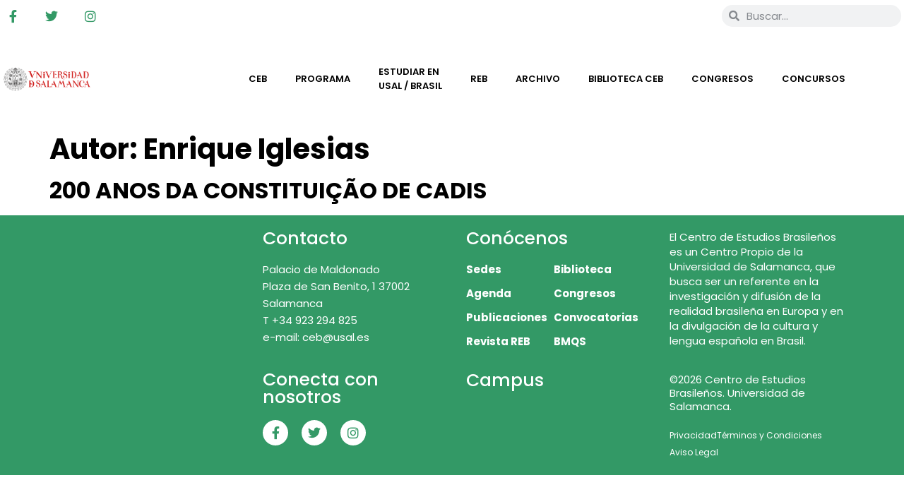

--- FILE ---
content_type: text/html; charset=UTF-8
request_url: https://cebusal.es/autor/enrique-iglesias/
body_size: 16125
content:
<!doctype html><html lang="es-ES"><head><script data-no-optimize="1">var litespeed_docref=sessionStorage.getItem("litespeed_docref");litespeed_docref&&(Object.defineProperty(document,"referrer",{get:function(){return litespeed_docref}}),sessionStorage.removeItem("litespeed_docref"));</script> <meta charset="UTF-8"><meta name="viewport" content="width=device-width, initial-scale=1"><link rel="profile" href="https://gmpg.org/xfn/11"><title>Enrique Iglesias &#8211; Centro de Estudios Brasileños</title><meta name='robots' content='max-image-preview:large' /><link rel="alternate" hreflang="pt-br" href="https://cebusal.es/autor/enrique-iglesias/?lang=pt-br" /><link rel="alternate" hreflang="es" href="https://cebusal.es/autor/enrique-iglesias/" /><link rel="alternate" hreflang="x-default" href="https://cebusal.es/autor/enrique-iglesias/" /><link rel="alternate" type="application/rss+xml" title="Centro de Estudios Brasileños &raquo; Feed" href="https://cebusal.es/feed/" /><link rel="alternate" type="application/rss+xml" title="Centro de Estudios Brasileños &raquo; Enrique Iglesias Autor Feed" href="https://cebusal.es/autor/enrique-iglesias/feed/" /><style>.lazyload,
			.lazyloading {
				max-width: 100%;
			}</style><style id='wp-img-auto-sizes-contain-inline-css'>img:is([sizes=auto i],[sizes^="auto," i]){contain-intrinsic-size:3000px 1500px}
/*# sourceURL=wp-img-auto-sizes-contain-inline-css */</style><link data-optimized="2" rel="stylesheet" href="https://cebusal.es/wp-content/litespeed/css/92bfe23b5c82e7be6943a3ab5764f53a.css?ver=e3063" /><style id='global-styles-inline-css'>:root{--wp--preset--aspect-ratio--square: 1;--wp--preset--aspect-ratio--4-3: 4/3;--wp--preset--aspect-ratio--3-4: 3/4;--wp--preset--aspect-ratio--3-2: 3/2;--wp--preset--aspect-ratio--2-3: 2/3;--wp--preset--aspect-ratio--16-9: 16/9;--wp--preset--aspect-ratio--9-16: 9/16;--wp--preset--color--black: #000000;--wp--preset--color--cyan-bluish-gray: #abb8c3;--wp--preset--color--white: #ffffff;--wp--preset--color--pale-pink: #f78da7;--wp--preset--color--vivid-red: #cf2e2e;--wp--preset--color--luminous-vivid-orange: #ff6900;--wp--preset--color--luminous-vivid-amber: #fcb900;--wp--preset--color--light-green-cyan: #7bdcb5;--wp--preset--color--vivid-green-cyan: #00d084;--wp--preset--color--pale-cyan-blue: #8ed1fc;--wp--preset--color--vivid-cyan-blue: #0693e3;--wp--preset--color--vivid-purple: #9b51e0;--wp--preset--gradient--vivid-cyan-blue-to-vivid-purple: linear-gradient(135deg,rgb(6,147,227) 0%,rgb(155,81,224) 100%);--wp--preset--gradient--light-green-cyan-to-vivid-green-cyan: linear-gradient(135deg,rgb(122,220,180) 0%,rgb(0,208,130) 100%);--wp--preset--gradient--luminous-vivid-amber-to-luminous-vivid-orange: linear-gradient(135deg,rgb(252,185,0) 0%,rgb(255,105,0) 100%);--wp--preset--gradient--luminous-vivid-orange-to-vivid-red: linear-gradient(135deg,rgb(255,105,0) 0%,rgb(207,46,46) 100%);--wp--preset--gradient--very-light-gray-to-cyan-bluish-gray: linear-gradient(135deg,rgb(238,238,238) 0%,rgb(169,184,195) 100%);--wp--preset--gradient--cool-to-warm-spectrum: linear-gradient(135deg,rgb(74,234,220) 0%,rgb(151,120,209) 20%,rgb(207,42,186) 40%,rgb(238,44,130) 60%,rgb(251,105,98) 80%,rgb(254,248,76) 100%);--wp--preset--gradient--blush-light-purple: linear-gradient(135deg,rgb(255,206,236) 0%,rgb(152,150,240) 100%);--wp--preset--gradient--blush-bordeaux: linear-gradient(135deg,rgb(254,205,165) 0%,rgb(254,45,45) 50%,rgb(107,0,62) 100%);--wp--preset--gradient--luminous-dusk: linear-gradient(135deg,rgb(255,203,112) 0%,rgb(199,81,192) 50%,rgb(65,88,208) 100%);--wp--preset--gradient--pale-ocean: linear-gradient(135deg,rgb(255,245,203) 0%,rgb(182,227,212) 50%,rgb(51,167,181) 100%);--wp--preset--gradient--electric-grass: linear-gradient(135deg,rgb(202,248,128) 0%,rgb(113,206,126) 100%);--wp--preset--gradient--midnight: linear-gradient(135deg,rgb(2,3,129) 0%,rgb(40,116,252) 100%);--wp--preset--font-size--small: 13px;--wp--preset--font-size--medium: 20px;--wp--preset--font-size--large: 36px;--wp--preset--font-size--x-large: 42px;--wp--preset--spacing--20: 0.44rem;--wp--preset--spacing--30: 0.67rem;--wp--preset--spacing--40: 1rem;--wp--preset--spacing--50: 1.5rem;--wp--preset--spacing--60: 2.25rem;--wp--preset--spacing--70: 3.38rem;--wp--preset--spacing--80: 5.06rem;--wp--preset--shadow--natural: 6px 6px 9px rgba(0, 0, 0, 0.2);--wp--preset--shadow--deep: 12px 12px 50px rgba(0, 0, 0, 0.4);--wp--preset--shadow--sharp: 6px 6px 0px rgba(0, 0, 0, 0.2);--wp--preset--shadow--outlined: 6px 6px 0px -3px rgb(255, 255, 255), 6px 6px rgb(0, 0, 0);--wp--preset--shadow--crisp: 6px 6px 0px rgb(0, 0, 0);}:root { --wp--style--global--content-size: 800px;--wp--style--global--wide-size: 1200px; }:where(body) { margin: 0; }.wp-site-blocks > .alignleft { float: left; margin-right: 2em; }.wp-site-blocks > .alignright { float: right; margin-left: 2em; }.wp-site-blocks > .aligncenter { justify-content: center; margin-left: auto; margin-right: auto; }:where(.wp-site-blocks) > * { margin-block-start: 24px; margin-block-end: 0; }:where(.wp-site-blocks) > :first-child { margin-block-start: 0; }:where(.wp-site-blocks) > :last-child { margin-block-end: 0; }:root { --wp--style--block-gap: 24px; }:root :where(.is-layout-flow) > :first-child{margin-block-start: 0;}:root :where(.is-layout-flow) > :last-child{margin-block-end: 0;}:root :where(.is-layout-flow) > *{margin-block-start: 24px;margin-block-end: 0;}:root :where(.is-layout-constrained) > :first-child{margin-block-start: 0;}:root :where(.is-layout-constrained) > :last-child{margin-block-end: 0;}:root :where(.is-layout-constrained) > *{margin-block-start: 24px;margin-block-end: 0;}:root :where(.is-layout-flex){gap: 24px;}:root :where(.is-layout-grid){gap: 24px;}.is-layout-flow > .alignleft{float: left;margin-inline-start: 0;margin-inline-end: 2em;}.is-layout-flow > .alignright{float: right;margin-inline-start: 2em;margin-inline-end: 0;}.is-layout-flow > .aligncenter{margin-left: auto !important;margin-right: auto !important;}.is-layout-constrained > .alignleft{float: left;margin-inline-start: 0;margin-inline-end: 2em;}.is-layout-constrained > .alignright{float: right;margin-inline-start: 2em;margin-inline-end: 0;}.is-layout-constrained > .aligncenter{margin-left: auto !important;margin-right: auto !important;}.is-layout-constrained > :where(:not(.alignleft):not(.alignright):not(.alignfull)){max-width: var(--wp--style--global--content-size);margin-left: auto !important;margin-right: auto !important;}.is-layout-constrained > .alignwide{max-width: var(--wp--style--global--wide-size);}body .is-layout-flex{display: flex;}.is-layout-flex{flex-wrap: wrap;align-items: center;}.is-layout-flex > :is(*, div){margin: 0;}body .is-layout-grid{display: grid;}.is-layout-grid > :is(*, div){margin: 0;}body{padding-top: 0px;padding-right: 0px;padding-bottom: 0px;padding-left: 0px;}a:where(:not(.wp-element-button)){text-decoration: underline;}:root :where(.wp-element-button, .wp-block-button__link){background-color: #32373c;border-width: 0;color: #fff;font-family: inherit;font-size: inherit;font-style: inherit;font-weight: inherit;letter-spacing: inherit;line-height: inherit;padding-top: calc(0.667em + 2px);padding-right: calc(1.333em + 2px);padding-bottom: calc(0.667em + 2px);padding-left: calc(1.333em + 2px);text-decoration: none;text-transform: inherit;}.has-black-color{color: var(--wp--preset--color--black) !important;}.has-cyan-bluish-gray-color{color: var(--wp--preset--color--cyan-bluish-gray) !important;}.has-white-color{color: var(--wp--preset--color--white) !important;}.has-pale-pink-color{color: var(--wp--preset--color--pale-pink) !important;}.has-vivid-red-color{color: var(--wp--preset--color--vivid-red) !important;}.has-luminous-vivid-orange-color{color: var(--wp--preset--color--luminous-vivid-orange) !important;}.has-luminous-vivid-amber-color{color: var(--wp--preset--color--luminous-vivid-amber) !important;}.has-light-green-cyan-color{color: var(--wp--preset--color--light-green-cyan) !important;}.has-vivid-green-cyan-color{color: var(--wp--preset--color--vivid-green-cyan) !important;}.has-pale-cyan-blue-color{color: var(--wp--preset--color--pale-cyan-blue) !important;}.has-vivid-cyan-blue-color{color: var(--wp--preset--color--vivid-cyan-blue) !important;}.has-vivid-purple-color{color: var(--wp--preset--color--vivid-purple) !important;}.has-black-background-color{background-color: var(--wp--preset--color--black) !important;}.has-cyan-bluish-gray-background-color{background-color: var(--wp--preset--color--cyan-bluish-gray) !important;}.has-white-background-color{background-color: var(--wp--preset--color--white) !important;}.has-pale-pink-background-color{background-color: var(--wp--preset--color--pale-pink) !important;}.has-vivid-red-background-color{background-color: var(--wp--preset--color--vivid-red) !important;}.has-luminous-vivid-orange-background-color{background-color: var(--wp--preset--color--luminous-vivid-orange) !important;}.has-luminous-vivid-amber-background-color{background-color: var(--wp--preset--color--luminous-vivid-amber) !important;}.has-light-green-cyan-background-color{background-color: var(--wp--preset--color--light-green-cyan) !important;}.has-vivid-green-cyan-background-color{background-color: var(--wp--preset--color--vivid-green-cyan) !important;}.has-pale-cyan-blue-background-color{background-color: var(--wp--preset--color--pale-cyan-blue) !important;}.has-vivid-cyan-blue-background-color{background-color: var(--wp--preset--color--vivid-cyan-blue) !important;}.has-vivid-purple-background-color{background-color: var(--wp--preset--color--vivid-purple) !important;}.has-black-border-color{border-color: var(--wp--preset--color--black) !important;}.has-cyan-bluish-gray-border-color{border-color: var(--wp--preset--color--cyan-bluish-gray) !important;}.has-white-border-color{border-color: var(--wp--preset--color--white) !important;}.has-pale-pink-border-color{border-color: var(--wp--preset--color--pale-pink) !important;}.has-vivid-red-border-color{border-color: var(--wp--preset--color--vivid-red) !important;}.has-luminous-vivid-orange-border-color{border-color: var(--wp--preset--color--luminous-vivid-orange) !important;}.has-luminous-vivid-amber-border-color{border-color: var(--wp--preset--color--luminous-vivid-amber) !important;}.has-light-green-cyan-border-color{border-color: var(--wp--preset--color--light-green-cyan) !important;}.has-vivid-green-cyan-border-color{border-color: var(--wp--preset--color--vivid-green-cyan) !important;}.has-pale-cyan-blue-border-color{border-color: var(--wp--preset--color--pale-cyan-blue) !important;}.has-vivid-cyan-blue-border-color{border-color: var(--wp--preset--color--vivid-cyan-blue) !important;}.has-vivid-purple-border-color{border-color: var(--wp--preset--color--vivid-purple) !important;}.has-vivid-cyan-blue-to-vivid-purple-gradient-background{background: var(--wp--preset--gradient--vivid-cyan-blue-to-vivid-purple) !important;}.has-light-green-cyan-to-vivid-green-cyan-gradient-background{background: var(--wp--preset--gradient--light-green-cyan-to-vivid-green-cyan) !important;}.has-luminous-vivid-amber-to-luminous-vivid-orange-gradient-background{background: var(--wp--preset--gradient--luminous-vivid-amber-to-luminous-vivid-orange) !important;}.has-luminous-vivid-orange-to-vivid-red-gradient-background{background: var(--wp--preset--gradient--luminous-vivid-orange-to-vivid-red) !important;}.has-very-light-gray-to-cyan-bluish-gray-gradient-background{background: var(--wp--preset--gradient--very-light-gray-to-cyan-bluish-gray) !important;}.has-cool-to-warm-spectrum-gradient-background{background: var(--wp--preset--gradient--cool-to-warm-spectrum) !important;}.has-blush-light-purple-gradient-background{background: var(--wp--preset--gradient--blush-light-purple) !important;}.has-blush-bordeaux-gradient-background{background: var(--wp--preset--gradient--blush-bordeaux) !important;}.has-luminous-dusk-gradient-background{background: var(--wp--preset--gradient--luminous-dusk) !important;}.has-pale-ocean-gradient-background{background: var(--wp--preset--gradient--pale-ocean) !important;}.has-electric-grass-gradient-background{background: var(--wp--preset--gradient--electric-grass) !important;}.has-midnight-gradient-background{background: var(--wp--preset--gradient--midnight) !important;}.has-small-font-size{font-size: var(--wp--preset--font-size--small) !important;}.has-medium-font-size{font-size: var(--wp--preset--font-size--medium) !important;}.has-large-font-size{font-size: var(--wp--preset--font-size--large) !important;}.has-x-large-font-size{font-size: var(--wp--preset--font-size--x-large) !important;}
:root :where(.wp-block-pullquote){font-size: 1.5em;line-height: 1.6;}
/*# sourceURL=global-styles-inline-css */</style><link rel='stylesheet' id='wp-add-custom-css-css' href='https://cebusal.es/?display_custom_css=css&#038;ver=6.9' media='all' /> <script type="litespeed/javascript" data-src="https://cebusal.es/wp-includes/js/jquery/jquery.min.js" id="jquery-core-js"></script> <script id="bwg_frontend-js-extra" type="litespeed/javascript">var bwg_objectsL10n={"bwg_field_required":"este campo es obligatorio.","bwg_mail_validation":"Esta no es una direcci\u00f3n de correo electr\u00f3nico v\u00e1lida.","bwg_search_result":"No hay im\u00e1genes que coincidan con tu b\u00fasqueda.","bwg_select_tag":"Seleccionar la etiqueta","bwg_order_by":"Ordenar por","bwg_search":"Buscar","bwg_show_ecommerce":"Mostrar el comercio electr\u00f3nico","bwg_hide_ecommerce":"Ocultar el comercio electr\u00f3nico","bwg_show_comments":"Restaurar","bwg_hide_comments":"Ocultar comentarios","bwg_restore":"Restaurar","bwg_maximize":"Maximizar","bwg_fullscreen":"Pantalla completa","bwg_exit_fullscreen":"Salir de pantalla completa","bwg_search_tag":"BUSCAR...","bwg_tag_no_match":"No se han encontrado etiquetas","bwg_all_tags_selected":"Todas las etiquetas seleccionadas","bwg_tags_selected":"etiqueta seleccionada","play":"Reproducir","pause":"Pausa","is_pro":"1","bwg_play":"Reproducir","bwg_pause":"Pausa","bwg_hide_info":"Anterior informaci\u00f3n","bwg_show_info":"Mostrar info","bwg_hide_rating":"Ocultar las valoraciones","bwg_show_rating":"Mostrar la valoraci\u00f3n","ok":"Aceptar","cancel":"Cancelar","select_all":"Seleccionar todo","lazy_load":"0","lazy_loader":"https://cebusal.es/wp-content/plugins/photo-gallery/images/ajax_loader.png","front_ajax":"0","bwg_tag_see_all":"Ver todas las etiquetas","bwg_tag_see_less":"Ver menos etiquetas"}</script> <script id="ecs_ajax_load-js-extra" type="litespeed/javascript">var ecs_ajax_params={"ajaxurl":"https://cebusal.es/wp-admin/admin-ajax.php","posts":"{\"autor\":\"enrique-iglesias\",\"error\":\"\",\"m\":\"\",\"p\":0,\"post_parent\":\"\",\"subpost\":\"\",\"subpost_id\":\"\",\"attachment\":\"\",\"attachment_id\":0,\"name\":\"\",\"pagename\":\"\",\"page_id\":0,\"second\":\"\",\"minute\":\"\",\"hour\":\"\",\"day\":0,\"monthnum\":0,\"year\":0,\"w\":0,\"category_name\":\"\",\"tag\":\"\",\"cat\":\"\",\"tag_id\":\"\",\"author\":\"\",\"author_name\":\"\",\"feed\":\"\",\"tb\":\"\",\"paged\":0,\"meta_key\":\"\",\"meta_value\":\"\",\"preview\":\"\",\"s\":\"\",\"sentence\":\"\",\"title\":\"\",\"fields\":\"all\",\"menu_order\":\"\",\"embed\":\"\",\"category__in\":[],\"category__not_in\":[],\"category__and\":[],\"post__in\":[],\"post__not_in\":[],\"post_name__in\":[],\"tag__in\":[],\"tag__not_in\":[],\"tag__and\":[],\"tag_slug__in\":[],\"tag_slug__and\":[],\"post_parent__in\":[],\"post_parent__not_in\":[],\"author__in\":[],\"author__not_in\":[],\"search_columns\":[],\"facetwp\":true,\"ignore_sticky_posts\":false,\"suppress_filters\":false,\"cache_results\":true,\"update_post_term_cache\":true,\"update_menu_item_cache\":false,\"lazy_load_term_meta\":true,\"update_post_meta_cache\":true,\"post_type\":\"\",\"posts_per_page\":10,\"nopaging\":false,\"comments_per_page\":\"50\",\"no_found_rows\":false,\"taxonomy\":\"autor\",\"term\":\"enrique-iglesias\",\"order\":\"DESC\"}"}</script> <link rel="https://api.w.org/" href="https://cebusal.es/wp-json/" /><link rel="alternate" title="JSON" type="application/json" href="https://cebusal.es/wp-json/wp/v2/autor/7609" /><link rel="EditURI" type="application/rsd+xml" title="RSD" href="https://cebusal.es/xmlrpc.php?rsd" /><meta name="generator" content="WordPress 6.9" /><meta name="generator" content="WPML ver:4.8.6 stt:42,2;" /> <script type="litespeed/javascript">document.documentElement.className=document.documentElement.className.replace('no-js','js')</script> <style>.no-js img.lazyload {
				display: none;
			}

			figure.wp-block-image img.lazyloading {
				min-width: 150px;
			}

			.lazyload,
			.lazyloading {
				--smush-placeholder-width: 100px;
				--smush-placeholder-aspect-ratio: 1/1;
				width: var(--smush-image-width, var(--smush-placeholder-width)) !important;
				aspect-ratio: var(--smush-image-aspect-ratio, var(--smush-placeholder-aspect-ratio)) !important;
			}

						.lazyload, .lazyloading {
				opacity: 0;
			}

			.lazyloaded {
				opacity: 1;
				transition: opacity 400ms;
				transition-delay: 0ms;
			}</style><meta name="generator" content="Elementor 3.34.2; features: additional_custom_breakpoints; settings: css_print_method-external, google_font-enabled, font_display-auto">
 <script type="litespeed/javascript" data-src="https://www.googletagmanager.com/gtag/js?id=G-7EZWVF98LS"></script> <script type="litespeed/javascript">window.dataLayer=window.dataLayer||[];function gtag(){dataLayer.push(arguments)}
gtag('js',new Date());gtag('config','G-7EZWVF98LS')</script> <style>.e-con.e-parent:nth-of-type(n+4):not(.e-lazyloaded):not(.e-no-lazyload),
				.e-con.e-parent:nth-of-type(n+4):not(.e-lazyloaded):not(.e-no-lazyload) * {
					background-image: none !important;
				}
				@media screen and (max-height: 1024px) {
					.e-con.e-parent:nth-of-type(n+3):not(.e-lazyloaded):not(.e-no-lazyload),
					.e-con.e-parent:nth-of-type(n+3):not(.e-lazyloaded):not(.e-no-lazyload) * {
						background-image: none !important;
					}
				}
				@media screen and (max-height: 640px) {
					.e-con.e-parent:nth-of-type(n+2):not(.e-lazyloaded):not(.e-no-lazyload),
					.e-con.e-parent:nth-of-type(n+2):not(.e-lazyloaded):not(.e-no-lazyload) * {
						background-image: none !important;
					}
				}</style><link rel="icon" href="https://cebusal.es/wp-content/uploads/2020/08/cropped-favicon-32x32.png" sizes="32x32" /><link rel="icon" href="https://cebusal.es/wp-content/uploads/2020/08/cropped-favicon-192x192.png" sizes="192x192" /><link rel="apple-touch-icon" href="https://cebusal.es/wp-content/uploads/2020/08/cropped-favicon-180x180.png" /><meta name="msapplication-TileImage" content="https://cebusal.es/wp-content/uploads/2020/08/cropped-favicon-270x270.png" /><style id="wp-custom-css">/** Start Block Kit CSS: 144-3-3a7d335f39a8579c20cdf02f8d462582 **/

.envato-block__preview{overflow: visible;}

/* Envato Kit 141 Custom Styles - Applied to the element under Advanced */

.elementor-headline-animation-type-drop-in .elementor-headline-dynamic-wrapper{
	text-align: center;
}
.envato-kit-141-top-0 h1,
.envato-kit-141-top-0 h2,
.envato-kit-141-top-0 h3,
.envato-kit-141-top-0 h4,
.envato-kit-141-top-0 h5,
.envato-kit-141-top-0 h6,
.envato-kit-141-top-0 p {
	margin-top: 0;
}

.envato-kit-141-newsletter-inline .elementor-field-textual.elementor-size-md {
	padding-left: 1.5rem;
	padding-right: 1.5rem;
}

.envato-kit-141-bottom-0 p {
	margin-bottom: 0;
}

.envato-kit-141-bottom-8 .elementor-price-list .elementor-price-list-item .elementor-price-list-header {
	margin-bottom: .5rem;
}

.envato-kit-141.elementor-widget-testimonial-carousel.elementor-pagination-type-bullets .swiper-container {
	padding-bottom: 52px;
}

.envato-kit-141-display-inline {
	display: inline-block;
}

.envato-kit-141 .elementor-slick-slider ul.slick-dots {
	bottom: -40px;
}

/** End Block Kit CSS: 144-3-3a7d335f39a8579c20cdf02f8d462582 **/</style></head><body class="archive tax-autor term-enrique-iglesias term-7609 wp-custom-logo wp-embed-responsive wp-theme-hello-elementor wp-child-theme-hello-elementor-child hello-elementor-default elementor-default elementor-kit-17"><a class="skip-link screen-reader-text" href="#content">Ir al contenido</a><header data-elementor-type="header" data-elementor-id="16" class="elementor elementor-16 elementor-location-header" data-elementor-post-type="elementor_library"><section class="elementor-section elementor-top-section elementor-element elementor-element-8753d05 elementor-section-content-middle elementor-section-boxed elementor-section-height-default elementor-section-height-default" data-id="8753d05" data-element_type="section"><div class="elementor-container elementor-column-gap-no"><div class="elementor-column elementor-col-33 elementor-top-column elementor-element elementor-element-1034073" data-id="1034073" data-element_type="column"><div class="elementor-widget-wrap elementor-element-populated"><div class="elementor-element elementor-element-c24e60a e-grid-align-left elementor-shape-rounded elementor-grid-0 elementor-widget elementor-widget-social-icons" data-id="c24e60a" data-element_type="widget" data-widget_type="social-icons.default"><div class="elementor-widget-container"><div class="elementor-social-icons-wrapper elementor-grid" role="list">
<span class="elementor-grid-item" role="listitem">
<a class="elementor-icon elementor-social-icon elementor-social-icon-facebook-f elementor-repeater-item-7b7a6a6" href="https://www.facebook.com/Centro-de-Estudios-Brasile%C3%B1os-de-la-Universidad-de-Salamanca-110147237249/" target="_blank">
<span class="elementor-screen-only">Facebook-f</span>
<i aria-hidden="true" class="fab fa-facebook-f"></i>					</a>
</span>
<span class="elementor-grid-item" role="listitem">
<a class="elementor-icon elementor-social-icon elementor-social-icon-twitter elementor-repeater-item-c205109" href="https://twitter.com/cebusal" target="_blank">
<span class="elementor-screen-only">Twitter</span>
<i aria-hidden="true" class="fab fa-twitter"></i>					</a>
</span>
<span class="elementor-grid-item" role="listitem">
<a class="elementor-icon elementor-social-icon elementor-social-icon-instagram elementor-repeater-item-e9c226f" href="https://www.instagram.com/ceb.usal/" target="_blank">
<span class="elementor-screen-only">Instagram</span>
<i aria-hidden="true" class="fab fa-instagram"></i>					</a>
</span></div></div></div></div></div><div class="elementor-column elementor-col-33 elementor-top-column elementor-element elementor-element-a45e42e" data-id="a45e42e" data-element_type="column"><div class="elementor-widget-wrap elementor-element-populated"><div class="elementor-element elementor-element-1c2b30f elementor-widget elementor-widget-wpml-language-switcher" data-id="1c2b30f" data-element_type="widget" data-widget_type="wpml-language-switcher.default"><div class="elementor-widget-container"><div class="wpml-elementor-ls"><div class="wpml-ls-statics-shortcode_actions wpml-ls wpml-ls-legacy-list-horizontal"><ul role="menu"><li class="wpml-ls-slot-shortcode_actions wpml-ls-item wpml-ls-item-pt-br wpml-ls-first-item wpml-ls-item-legacy-list-horizontal" role="none">
<a href="https://cebusal.es/autor/enrique-iglesias/?lang=pt-br" class="wpml-ls-link" role="menuitem"  aria-label="Cambiar a Portugués, Brasil" title="Cambiar a Portugués, Brasil" >
<img
class="wpml-ls-flag lazyload"
data-src="https://cebusal.es/wp-content/plugins/sitepress-multilingual-cms/res/flags/pt-br.png"
alt="Portugués, Brasil"
width=18
height=12
src="[data-uri]" style="--smush-placeholder-width: 18px; --smush-placeholder-aspect-ratio: 18/12;" /></a></li><li class="wpml-ls-slot-shortcode_actions wpml-ls-item wpml-ls-item-es wpml-ls-current-language wpml-ls-last-item wpml-ls-item-legacy-list-horizontal" role="none">
<a href="https://cebusal.es/autor/enrique-iglesias/" class="wpml-ls-link" role="menuitem" >
<img
class="wpml-ls-flag lazyload"
data-src="https://cebusal.es/wp-content/plugins/sitepress-multilingual-cms/res/flags/es.png"
alt="Español"
width=18
height=12
src="[data-uri]" style="--smush-placeholder-width: 18px; --smush-placeholder-aspect-ratio: 18/12;" /></a></li></ul></div></div></div></div></div></div><div class="elementor-column elementor-col-33 elementor-top-column elementor-element elementor-element-e4c8ecb" data-id="e4c8ecb" data-element_type="column"><div class="elementor-widget-wrap elementor-element-populated"><div class="elementor-element elementor-element-0ba95fe elementor-search-form--skin-minimal elementor-widget elementor-widget-search-form" data-id="0ba95fe" data-element_type="widget" data-settings="{&quot;skin&quot;:&quot;minimal&quot;}" data-widget_type="search-form.default"><div class="elementor-widget-container">
<search role="search"><form class="elementor-search-form" action="https://cebusal.es" method="get"><div class="elementor-search-form__container">
<label class="elementor-screen-only" for="elementor-search-form-0ba95fe">Buscar</label><div class="elementor-search-form__icon">
<i aria-hidden="true" class="fas fa-search"></i>							<span class="elementor-screen-only">Buscar</span></div>
<input id="elementor-search-form-0ba95fe" placeholder="Buscar..." class="elementor-search-form__input" type="search" name="s" value="">
<input type='hidden' name='lang' value='es' /></div></form>
</search></div></div></div></div></div></section><section class="elementor-section elementor-top-section elementor-element elementor-element-891881b elementor-section-stretched elementor-section-boxed elementor-section-height-default elementor-section-height-default" data-id="891881b" data-element_type="section" data-settings="{&quot;background_background&quot;:&quot;classic&quot;,&quot;stretch_section&quot;:&quot;section-stretched&quot;}"><div class="elementor-container elementor-column-gap-narrow"><div class="elementor-column elementor-col-25 elementor-top-column elementor-element elementor-element-325d04d" data-id="325d04d" data-element_type="column"><div class="elementor-widget-wrap elementor-element-populated"><div class="elementor-element elementor-element-abd7c60 elementor-widget elementor-widget-image" data-id="abd7c60" data-element_type="widget" data-widget_type="image.default"><div class="elementor-widget-container">
<a href="https://cebusal.es">
<img data-lazyloaded="1" src="[data-uri]" fetchpriority="high" width="12403" height="3426" data-src="https://cebusal.es/wp-content/uploads/2020/08/marca-UniversidadSalamanca-color.png" class="attachment-full size-full wp-image-47781" alt="" data-srcset="https://cebusal.es/wp-content/uploads/2020/08/marca-UniversidadSalamanca-color.png 12403w, https://cebusal.es/wp-content/uploads/2020/08/marca-UniversidadSalamanca-color-300x83.png 300w, https://cebusal.es/wp-content/uploads/2020/08/marca-UniversidadSalamanca-color-1024x283.png 1024w, https://cebusal.es/wp-content/uploads/2020/08/marca-UniversidadSalamanca-color-768x212.png 768w, https://cebusal.es/wp-content/uploads/2020/08/marca-UniversidadSalamanca-color-1536x424.png 1536w, https://cebusal.es/wp-content/uploads/2020/08/marca-UniversidadSalamanca-color-2048x566.png 2048w, https://cebusal.es/wp-content/uploads/2020/08/marca-UniversidadSalamanca-color-1320x365.png 1320w" data-sizes="(max-width: 12403px) 100vw, 12403px" />								</a></div></div></div></div><div class="elementor-column elementor-col-25 elementor-top-column elementor-element elementor-element-0d19e96" data-id="0d19e96" data-element_type="column"><div class="elementor-widget-wrap elementor-element-populated"><div class="elementor-element elementor-element-6918895 elementor-widget elementor-widget-image" data-id="6918895" data-element_type="widget" data-widget_type="image.default"><div class="elementor-widget-container">
<a href="https://cebusal.es">
<img width="370" height="164" data-src="https://cebusal.es/wp-content/uploads/2020/08/Logo-CEB25-color-.png" class="attachment-full size-full wp-image-70630 lazyload" alt="" data-srcset="https://cebusal.es/wp-content/uploads/2020/08/Logo-CEB25-color-.png 370w, https://cebusal.es/wp-content/uploads/2020/08/Logo-CEB25-color--300x133.png 300w" data-sizes="(max-width: 370px) 100vw, 370px" src="[data-uri]" style="--smush-placeholder-width: 370px; --smush-placeholder-aspect-ratio: 370/164;" />								</a></div></div></div></div><div class="elementor-column elementor-col-50 elementor-top-column elementor-element elementor-element-a258673" data-id="a258673" data-element_type="column"><div class="elementor-widget-wrap elementor-element-populated"><div class="elementor-element elementor-element-a7be1bf elementor-nav-menu__align-center elementor-nav-menu--stretch elementor-nav-menu--dropdown-tablet elementor-nav-menu__text-align-aside elementor-nav-menu--toggle elementor-nav-menu--burger elementor-widget elementor-widget-nav-menu" data-id="a7be1bf" data-element_type="widget" data-settings="{&quot;full_width&quot;:&quot;stretch&quot;,&quot;layout&quot;:&quot;horizontal&quot;,&quot;submenu_icon&quot;:{&quot;value&quot;:&quot;&lt;i class=\&quot;fas fa-caret-down\&quot; aria-hidden=\&quot;true\&quot;&gt;&lt;\/i&gt;&quot;,&quot;library&quot;:&quot;fa-solid&quot;},&quot;toggle&quot;:&quot;burger&quot;}" data-widget_type="nav-menu.default"><div class="elementor-widget-container"><nav aria-label="Menú" class="elementor-nav-menu--main elementor-nav-menu__container elementor-nav-menu--layout-horizontal e--pointer-underline e--animation-fade"><ul id="menu-1-a7be1bf" class="elementor-nav-menu"><li class="menu-item menu-item-type-custom menu-item-object-custom menu-item-has-children menu-item-5435"><a href="#" class="elementor-item elementor-item-anchor">CEB</a><ul class="sub-menu elementor-nav-menu--dropdown"><li class="menu-item menu-item-type-post_type menu-item-object-page menu-item-home menu-item-9919"><a href="https://cebusal.es/" class="elementor-sub-item">CEB</a></li><li class="menu-item menu-item-type-post_type menu-item-object-page menu-item-5432"><a href="https://cebusal.es/historia/" class="elementor-sub-item">Historia</a></li><li class="menu-item menu-item-type-post_type menu-item-object-page menu-item-5434"><a href="https://cebusal.es/sede/" class="elementor-sub-item">Sede</a></li></ul></li><li class="menu-item menu-item-type-custom menu-item-object-custom menu-item-has-children menu-item-5449"><a href="#" class="elementor-item elementor-item-anchor">Programa</a><ul class="sub-menu elementor-nav-menu--dropdown"><li class="menu-item menu-item-type-post_type menu-item-object-page menu-item-10079"><a href="https://cebusal.es/agenda/" class="elementor-sub-item">Agenda</a></li><li class="menu-item menu-item-type-post_type menu-item-object-page menu-item-5743"><a href="https://cebusal.es/bmqs/" class="elementor-sub-item">BMQS</a></li><li class="menu-item menu-item-type-post_type menu-item-object-page menu-item-5744"><a href="https://cebusal.es/ponto-de-memoria/" class="elementor-sub-item">Ponto de Memória</a></li><li class="menu-item menu-item-type-custom menu-item-object-custom menu-item-14596"><a href="https://campus.cebusal.es/" class="elementor-sub-item">Campus</a></li></ul></li><li class="menu-item menu-item-type-custom menu-item-object-custom menu-item-has-children menu-item-9922"><a href="#" class="elementor-item elementor-item-anchor">Estudiar en </br>USAL / Brasil</a><ul class="sub-menu elementor-nav-menu--dropdown"><li class="menu-item menu-item-type-post_type menu-item-object-page menu-item-9925"><a href="https://cebusal.es/celpe-bras/" class="elementor-sub-item">Exámen Celpe Bras</a></li><li class="menu-item menu-item-type-post_type menu-item-object-page menu-item-9923"><a href="https://cebusal.es/estudiar-en-usal/" class="elementor-sub-item">Estudiar en USAL</a></li><li class="menu-item menu-item-type-post_type menu-item-object-page menu-item-9924"><a href="https://cebusal.es/estudiar-en-brasil/" class="elementor-sub-item">Estudiar en Brasil</a></li></ul></li><li class="menu-item menu-item-type-post_type menu-item-object-page menu-item-9583"><a href="https://cebusal.es/reb/" class="elementor-item">REB</a></li><li class="menu-item menu-item-type-custom menu-item-object-custom menu-item-has-children menu-item-9921"><a href="#" class="elementor-item elementor-item-anchor">Archivo</a><ul class="sub-menu elementor-nav-menu--dropdown"><li class="menu-item menu-item-type-post_type menu-item-object-page menu-item-9920"><a href="https://cebusal.es/archivo/" class="elementor-sub-item">Publicaciones</a></li><li class="menu-item menu-item-type-post_type menu-item-object-page menu-item-10511"><a href="https://cebusal.es/hemeroteca/" class="elementor-sub-item">Hemeroteca</a></li><li class="menu-item menu-item-type-post_type menu-item-object-page menu-item-10510"><a href="https://cebusal.es/noticias/" class="elementor-sub-item">Noticias</a></li><li class="menu-item menu-item-type-post_type menu-item-object-page menu-item-49515"><a href="https://cebusal.es/galeria/" class="elementor-sub-item">Galería</a></li></ul></li><li class="menu-item menu-item-type-post_type menu-item-object-page menu-item-10149"><a href="https://cebusal.es/biblioteca-ceb/" class="elementor-item">Biblioteca CEB</a></li><li class="menu-item menu-item-type-custom menu-item-object-custom menu-item-has-children menu-item-5443"><a href="#" class="elementor-item elementor-item-anchor">Congresos</a><ul class="sub-menu elementor-nav-menu--dropdown"><li class="menu-item menu-item-type-post_type menu-item-object-page menu-item-10948"><a href="https://cebusal.es/congresos/congreso-colibra/presentacion/" class="elementor-sub-item">COLIBRA</a></li><li class="menu-item menu-item-type-post_type menu-item-object-page menu-item-10947"><a href="https://cebusal.es/congresos/congreso-cihalcep/presentacion/" class="elementor-sub-item">CIHALCEP</a></li><li class="menu-item menu-item-type-post_type menu-item-object-page menu-item-11110"><a href="https://cebusal.es/congresos/congreso-ciencias-sociales/presentacion/" class="elementor-sub-item">CICSH</a></li></ul></li><li class="menu-item menu-item-type-custom menu-item-object-custom menu-item-has-children menu-item-9930"><a href="#" class="elementor-item elementor-item-anchor">Concursos</a><ul class="sub-menu elementor-nav-menu--dropdown"><li class="menu-item menu-item-type-post_type menu-item-object-page menu-item-10062"><a href="https://cebusal.es/concurso-de-relato-breve/" class="elementor-sub-item">Concurso de relato breve</a></li><li class="menu-item menu-item-type-post_type menu-item-object-page menu-item-10063"><a href="https://cebusal.es/residencia-artistica/" class="elementor-sub-item">Residencia artística</a></li></ul></li></ul></nav><div class="elementor-menu-toggle" role="button" tabindex="0" aria-label="Alternar menú" aria-expanded="false">
<i aria-hidden="true" role="presentation" class="elementor-menu-toggle__icon--open eicon-menu-bar"></i><i aria-hidden="true" role="presentation" class="elementor-menu-toggle__icon--close eicon-close"></i></div><nav class="elementor-nav-menu--dropdown elementor-nav-menu__container" aria-hidden="true"><ul id="menu-2-a7be1bf" class="elementor-nav-menu"><li class="menu-item menu-item-type-custom menu-item-object-custom menu-item-has-children menu-item-5435"><a href="#" class="elementor-item elementor-item-anchor" tabindex="-1">CEB</a><ul class="sub-menu elementor-nav-menu--dropdown"><li class="menu-item menu-item-type-post_type menu-item-object-page menu-item-home menu-item-9919"><a href="https://cebusal.es/" class="elementor-sub-item" tabindex="-1">CEB</a></li><li class="menu-item menu-item-type-post_type menu-item-object-page menu-item-5432"><a href="https://cebusal.es/historia/" class="elementor-sub-item" tabindex="-1">Historia</a></li><li class="menu-item menu-item-type-post_type menu-item-object-page menu-item-5434"><a href="https://cebusal.es/sede/" class="elementor-sub-item" tabindex="-1">Sede</a></li></ul></li><li class="menu-item menu-item-type-custom menu-item-object-custom menu-item-has-children menu-item-5449"><a href="#" class="elementor-item elementor-item-anchor" tabindex="-1">Programa</a><ul class="sub-menu elementor-nav-menu--dropdown"><li class="menu-item menu-item-type-post_type menu-item-object-page menu-item-10079"><a href="https://cebusal.es/agenda/" class="elementor-sub-item" tabindex="-1">Agenda</a></li><li class="menu-item menu-item-type-post_type menu-item-object-page menu-item-5743"><a href="https://cebusal.es/bmqs/" class="elementor-sub-item" tabindex="-1">BMQS</a></li><li class="menu-item menu-item-type-post_type menu-item-object-page menu-item-5744"><a href="https://cebusal.es/ponto-de-memoria/" class="elementor-sub-item" tabindex="-1">Ponto de Memória</a></li><li class="menu-item menu-item-type-custom menu-item-object-custom menu-item-14596"><a href="https://campus.cebusal.es/" class="elementor-sub-item" tabindex="-1">Campus</a></li></ul></li><li class="menu-item menu-item-type-custom menu-item-object-custom menu-item-has-children menu-item-9922"><a href="#" class="elementor-item elementor-item-anchor" tabindex="-1">Estudiar en </br>USAL / Brasil</a><ul class="sub-menu elementor-nav-menu--dropdown"><li class="menu-item menu-item-type-post_type menu-item-object-page menu-item-9925"><a href="https://cebusal.es/celpe-bras/" class="elementor-sub-item" tabindex="-1">Exámen Celpe Bras</a></li><li class="menu-item menu-item-type-post_type menu-item-object-page menu-item-9923"><a href="https://cebusal.es/estudiar-en-usal/" class="elementor-sub-item" tabindex="-1">Estudiar en USAL</a></li><li class="menu-item menu-item-type-post_type menu-item-object-page menu-item-9924"><a href="https://cebusal.es/estudiar-en-brasil/" class="elementor-sub-item" tabindex="-1">Estudiar en Brasil</a></li></ul></li><li class="menu-item menu-item-type-post_type menu-item-object-page menu-item-9583"><a href="https://cebusal.es/reb/" class="elementor-item" tabindex="-1">REB</a></li><li class="menu-item menu-item-type-custom menu-item-object-custom menu-item-has-children menu-item-9921"><a href="#" class="elementor-item elementor-item-anchor" tabindex="-1">Archivo</a><ul class="sub-menu elementor-nav-menu--dropdown"><li class="menu-item menu-item-type-post_type menu-item-object-page menu-item-9920"><a href="https://cebusal.es/archivo/" class="elementor-sub-item" tabindex="-1">Publicaciones</a></li><li class="menu-item menu-item-type-post_type menu-item-object-page menu-item-10511"><a href="https://cebusal.es/hemeroteca/" class="elementor-sub-item" tabindex="-1">Hemeroteca</a></li><li class="menu-item menu-item-type-post_type menu-item-object-page menu-item-10510"><a href="https://cebusal.es/noticias/" class="elementor-sub-item" tabindex="-1">Noticias</a></li><li class="menu-item menu-item-type-post_type menu-item-object-page menu-item-49515"><a href="https://cebusal.es/galeria/" class="elementor-sub-item" tabindex="-1">Galería</a></li></ul></li><li class="menu-item menu-item-type-post_type menu-item-object-page menu-item-10149"><a href="https://cebusal.es/biblioteca-ceb/" class="elementor-item" tabindex="-1">Biblioteca CEB</a></li><li class="menu-item menu-item-type-custom menu-item-object-custom menu-item-has-children menu-item-5443"><a href="#" class="elementor-item elementor-item-anchor" tabindex="-1">Congresos</a><ul class="sub-menu elementor-nav-menu--dropdown"><li class="menu-item menu-item-type-post_type menu-item-object-page menu-item-10948"><a href="https://cebusal.es/congresos/congreso-colibra/presentacion/" class="elementor-sub-item" tabindex="-1">COLIBRA</a></li><li class="menu-item menu-item-type-post_type menu-item-object-page menu-item-10947"><a href="https://cebusal.es/congresos/congreso-cihalcep/presentacion/" class="elementor-sub-item" tabindex="-1">CIHALCEP</a></li><li class="menu-item menu-item-type-post_type menu-item-object-page menu-item-11110"><a href="https://cebusal.es/congresos/congreso-ciencias-sociales/presentacion/" class="elementor-sub-item" tabindex="-1">CICSH</a></li></ul></li><li class="menu-item menu-item-type-custom menu-item-object-custom menu-item-has-children menu-item-9930"><a href="#" class="elementor-item elementor-item-anchor" tabindex="-1">Concursos</a><ul class="sub-menu elementor-nav-menu--dropdown"><li class="menu-item menu-item-type-post_type menu-item-object-page menu-item-10062"><a href="https://cebusal.es/concurso-de-relato-breve/" class="elementor-sub-item" tabindex="-1">Concurso de relato breve</a></li><li class="menu-item menu-item-type-post_type menu-item-object-page menu-item-10063"><a href="https://cebusal.es/residencia-artistica/" class="elementor-sub-item" tabindex="-1">Residencia artística</a></li></ul></li></ul></nav></div></div></div></div></div></section></header><main id="content" class="site-main"><div class="page-header"><h1 class="entry-title">Autor: <span>Enrique Iglesias</span></h1></div><div class="page-content"><article class="post"><h2 class="entry-title"><a href="https://cebusal.es/publicacion/200-anos-da-constituicao-de-cadis/">200 anos da Constituição de Cadis</a></h2></article></div></main><footer data-elementor-type="footer" data-elementor-id="23" class="elementor elementor-23 elementor-location-footer" data-elementor-post-type="elementor_library"><section class="elementor-section elementor-top-section elementor-element elementor-element-3230704 elementor-section-stretched elementor-section-boxed elementor-section-height-default elementor-section-height-default" data-id="3230704" data-element_type="section" data-settings="{&quot;background_background&quot;:&quot;classic&quot;,&quot;stretch_section&quot;:&quot;section-stretched&quot;}"><div class="elementor-container elementor-column-gap-default"><div class="elementor-column elementor-col-25 elementor-top-column elementor-element elementor-element-a41e201" data-id="a41e201" data-element_type="column"><div class="elementor-widget-wrap elementor-element-populated"><div class="elementor-element elementor-element-070eb70 elementor-widget elementor-widget-image" data-id="070eb70" data-element_type="widget" data-widget_type="image.default"><div class="elementor-widget-container">
<img width="1635" height="772" data-src="https://cebusal.es/wp-content/uploads/2020/08/Logo-CEB25-blanco.png" class="attachment-full size-full wp-image-70628 lazyload" alt="" data-srcset="https://cebusal.es/wp-content/uploads/2020/08/Logo-CEB25-blanco.png 1635w, https://cebusal.es/wp-content/uploads/2020/08/Logo-CEB25-blanco-300x142.png 300w, https://cebusal.es/wp-content/uploads/2020/08/Logo-CEB25-blanco-1024x484.png 1024w, https://cebusal.es/wp-content/uploads/2020/08/Logo-CEB25-blanco-768x363.png 768w, https://cebusal.es/wp-content/uploads/2020/08/Logo-CEB25-blanco-1536x725.png 1536w, https://cebusal.es/wp-content/uploads/2020/08/Logo-CEB25-blanco-1320x623.png 1320w" data-sizes="(max-width: 1635px) 100vw, 1635px" src="[data-uri]" style="--smush-placeholder-width: 1635px; --smush-placeholder-aspect-ratio: 1635/772;" /></div></div></div></div><div class="elementor-column elementor-col-25 elementor-top-column elementor-element elementor-element-2c45837" data-id="2c45837" data-element_type="column"><div class="elementor-widget-wrap elementor-element-populated"><div class="elementor-element elementor-element-b7e1051 elementor-widget elementor-widget-heading" data-id="b7e1051" data-element_type="widget" data-widget_type="heading.default"><div class="elementor-widget-container"><h4 class="elementor-heading-title elementor-size-default">Contacto</h4></div></div><div class="elementor-element elementor-element-e7d9130 elementor-widget elementor-widget-text-editor" data-id="e7d9130" data-element_type="widget" data-widget_type="text-editor.default"><div class="elementor-widget-container"><p>Palacio de Maldonado<br />Plaza de San Benito, 1 37002 Salamanca<br />T +34 923 294 825<br />e-mail: ceb@usal.es</p></div></div><div class="elementor-element elementor-element-bd9da26 elementor-widget elementor-widget-heading" data-id="bd9da26" data-element_type="widget" data-widget_type="heading.default"><div class="elementor-widget-container"><h4 class="elementor-heading-title elementor-size-default">Conecta con nosotros</h4></div></div><div class="elementor-element elementor-element-f2c4d98 e-grid-align-left elementor-shape-rounded elementor-grid-0 elementor-widget elementor-widget-social-icons" data-id="f2c4d98" data-element_type="widget" data-widget_type="social-icons.default"><div class="elementor-widget-container"><div class="elementor-social-icons-wrapper elementor-grid" role="list">
<span class="elementor-grid-item" role="listitem">
<a class="elementor-icon elementor-social-icon elementor-social-icon-facebook-f elementor-repeater-item-7b7a6a6" href="https://www.facebook.com/Centro-de-Estudios-Brasile%C3%B1os-de-la-Universidad-de-Salamanca-110147237249/" target="_blank">
<span class="elementor-screen-only">Facebook-f</span>
<i aria-hidden="true" class="fab fa-facebook-f"></i>					</a>
</span>
<span class="elementor-grid-item" role="listitem">
<a class="elementor-icon elementor-social-icon elementor-social-icon-twitter elementor-repeater-item-c205109" href="https://twitter.com/cebusal" target="_blank">
<span class="elementor-screen-only">Twitter</span>
<i aria-hidden="true" class="fab fa-twitter"></i>					</a>
</span>
<span class="elementor-grid-item" role="listitem">
<a class="elementor-icon elementor-social-icon elementor-social-icon-instagram elementor-repeater-item-e9c226f" href="https://www.instagram.com/ceb.usal/" target="_blank">
<span class="elementor-screen-only">Instagram</span>
<i aria-hidden="true" class="fab fa-instagram"></i>					</a>
</span></div></div></div></div></div><div class="elementor-column elementor-col-25 elementor-top-column elementor-element elementor-element-41d7439" data-id="41d7439" data-element_type="column"><div class="elementor-widget-wrap elementor-element-populated"><div class="elementor-element elementor-element-eaf2a87 elementor-widget elementor-widget-heading" data-id="eaf2a87" data-element_type="widget" data-widget_type="heading.default"><div class="elementor-widget-container"><h4 class="elementor-heading-title elementor-size-default">Conócenos</h4></div></div><section class="elementor-section elementor-inner-section elementor-element elementor-element-1ff974a elementor-section-boxed elementor-section-height-default elementor-section-height-default" data-id="1ff974a" data-element_type="section"><div class="elementor-container elementor-column-gap-no"><div class="elementor-column elementor-col-50 elementor-inner-column elementor-element elementor-element-a259e20" data-id="a259e20" data-element_type="column"><div class="elementor-widget-wrap elementor-element-populated"><div class="elementor-element elementor-element-bd747df elementor-icon-list--layout-traditional elementor-list-item-link-full_width elementor-widget elementor-widget-icon-list" data-id="bd747df" data-element_type="widget" data-widget_type="icon-list.default"><div class="elementor-widget-container"><ul class="elementor-icon-list-items"><li class="elementor-icon-list-item">
<a href="https://cebusal.es/sede/"><span class="elementor-icon-list-text">Sedes</span>
</a></li><li class="elementor-icon-list-item">
<a href="https://cebusal.es/agenda/"><span class="elementor-icon-list-text">Agenda</span>
</a></li><li class="elementor-icon-list-item">
<a href="https://cebusal.es/archivo/"><span class="elementor-icon-list-text">Publicaciones</span>
</a></li><li class="elementor-icon-list-item">
<a href="https://cebusal.es/reb/"><span class="elementor-icon-list-text">Revista REB</span>
</a></li></ul></div></div></div></div><div class="elementor-column elementor-col-50 elementor-inner-column elementor-element elementor-element-e733ecb" data-id="e733ecb" data-element_type="column"><div class="elementor-widget-wrap elementor-element-populated"><div class="elementor-element elementor-element-2b66ced elementor-icon-list--layout-traditional elementor-list-item-link-full_width elementor-widget elementor-widget-icon-list" data-id="2b66ced" data-element_type="widget" data-widget_type="icon-list.default"><div class="elementor-widget-container"><ul class="elementor-icon-list-items"><li class="elementor-icon-list-item">
<a href="https://cebusal.es/biblioteca-ceb/"><span class="elementor-icon-list-text">Biblioteca</span>
</a></li><li class="elementor-icon-list-item">
<a href="https://cebusal.es/congresos/congreso-ana-maria-machado/presentacion/"><span class="elementor-icon-list-text">Congresos</span>
</a></li><li class="elementor-icon-list-item">
<a href="https://cebusal.es/concurso-de-relato-breve/"><span class="elementor-icon-list-text">Convocatorias</span>
</a></li><li class="elementor-icon-list-item">
<a href="https://cebusal.es/bmqs/"><span class="elementor-icon-list-text">BMQS</span>
</a></li></ul></div></div></div></div></div></section><div class="elementor-element elementor-element-3913ab6 elementor-widget elementor-widget-heading" data-id="3913ab6" data-element_type="widget" data-widget_type="heading.default"><div class="elementor-widget-container"><h4 class="elementor-heading-title elementor-size-default"><a href="https://campus.cebusal.es/">Campus</a></h4></div></div></div></div><div class="elementor-column elementor-col-25 elementor-top-column elementor-element elementor-element-f5782d3" data-id="f5782d3" data-element_type="column"><div class="elementor-widget-wrap elementor-element-populated"><div class="elementor-element elementor-element-0061442 elementor-widget elementor-widget-text-editor" data-id="0061442" data-element_type="widget" data-widget_type="text-editor.default"><div class="elementor-widget-container"><p>El Centro de Estudios Brasileños es un Centro Propio de la Universidad de Salamanca, que busca ser un referente en la investigación y difusión de la realidad brasileña en Europa y en la divulgación de la cultura y lengua española en Brasil.</p></div></div><div class="elementor-element elementor-element-33eb606 elementor-widget elementor-widget-heading" data-id="33eb606" data-element_type="widget" data-widget_type="heading.default"><div class="elementor-widget-container"><p class="elementor-heading-title elementor-size-default">&copy;2026 Centro de Estudios Brasileños. Universidad de Salamanca.</p></div></div><div class="elementor-element elementor-element-eeb18cc elementor-icon-list--layout-inline elementor-align-start elementor-list-item-link-full_width elementor-widget elementor-widget-icon-list" data-id="eeb18cc" data-element_type="widget" data-widget_type="icon-list.default"><div class="elementor-widget-container"><ul class="elementor-icon-list-items elementor-inline-items"><li class="elementor-icon-list-item elementor-inline-item">
<span class="elementor-icon-list-text">Privacidad</span></li><li class="elementor-icon-list-item elementor-inline-item">
<span class="elementor-icon-list-text">Términos y Condiciones</span></li><li class="elementor-icon-list-item elementor-inline-item">
<a href="https://www.usal.es/aviso-legal" target="_blank"><span class="elementor-icon-list-text">Aviso Legal</span>
</a></li></ul></div></div></div></div></div></section></footer> <script type="speculationrules">{"prefetch":[{"source":"document","where":{"and":[{"href_matches":"/*"},{"not":{"href_matches":["/wp-*.php","/wp-admin/*","/wp-content/uploads/*","/wp-content/*","/wp-content/plugins/*","/wp-content/themes/hello-elementor-child/*","/wp-content/themes/hello-elementor/*","/*\\?(.+)"]}},{"not":{"selector_matches":"a[rel~=\"nofollow\"]"}},{"not":{"selector_matches":".no-prefetch, .no-prefetch a"}}]},"eagerness":"conservative"}]}</script> <script type="litespeed/javascript">(function(){try{var hasCurrentPageTracking=!1;var currentPagePopups=[];if(typeof jQuery!=='undefined'){jQuery('.uael-modal-parent-wrapper').each(function(){var scope=jQuery(this).data('page-views-scope');var enabled=jQuery(this).data('page-views-enabled');var popupId=jQuery(this).attr('id').replace('-overlay','');if(enabled==='yes'&&scope==='current'){hasCurrentPageTracking=!0;currentPagePopups.push(popupId)}})}
if(hasCurrentPageTracking&&currentPagePopups.length>0){var currentUrl=window.location.href;var urlKey='uael_page_views_'+btoa(currentUrl).replace(/[^a-zA-Z0-9]/g,'').substring(0,50);var currentPageViews=parseInt(localStorage.getItem(urlKey)||'0');currentPageViews++;localStorage.setItem(urlKey,currentPageViews.toString());for(var i=0;i<currentPagePopups.length;i++){var popupUrlKey='uael_popup_'+currentPagePopups[i]+'_url_key';localStorage.setItem(popupUrlKey,urlKey)}}}catch(e){}})()</script> <script type="litespeed/javascript">const lazyloadRunObserver=()=>{const lazyloadBackgrounds=document.querySelectorAll(`.e-con.e-parent:not(.e-lazyloaded)`);const lazyloadBackgroundObserver=new IntersectionObserver((entries)=>{entries.forEach((entry)=>{if(entry.isIntersecting){let lazyloadBackground=entry.target;if(lazyloadBackground){lazyloadBackground.classList.add('e-lazyloaded')}
lazyloadBackgroundObserver.unobserve(entry.target)}})},{rootMargin:'200px 0px 200px 0px'});lazyloadBackgrounds.forEach((lazyloadBackground)=>{lazyloadBackgroundObserver.observe(lazyloadBackground)})};const events=['DOMContentLiteSpeedLoaded','elementor/lazyload/observe',];events.forEach((event)=>{document.addEventListener(event,lazyloadRunObserver)})</script> <script id="elementor-frontend-js-extra" type="litespeed/javascript">var uael_particles_script={"uael_particles_url":"https://cebusal.es/wp-content/plugins/ultimate-elementor/assets/min-js/uael-particles.min.js","particles_url":"https://cebusal.es/wp-content/plugins/ultimate-elementor/assets/lib/particles/particles.min.js","snowflakes_image":"https://cebusal.es/wp-content/plugins/ultimate-elementor/assets/img/snowflake.svg","gift":"https://cebusal.es/wp-content/plugins/ultimate-elementor/assets/img/gift.png","tree":"https://cebusal.es/wp-content/plugins/ultimate-elementor/assets/img/tree.png","skull":"https://cebusal.es/wp-content/plugins/ultimate-elementor/assets/img/skull.png","ghost":"https://cebusal.es/wp-content/plugins/ultimate-elementor/assets/img/ghost.png","moon":"https://cebusal.es/wp-content/plugins/ultimate-elementor/assets/img/moon.png","bat":"https://cebusal.es/wp-content/plugins/ultimate-elementor/assets/img/bat.png","pumpkin":"https://cebusal.es/wp-content/plugins/ultimate-elementor/assets/img/pumpkin.png"}</script> <script id="elementor-frontend-js-before" type="litespeed/javascript">var elementorFrontendConfig={"environmentMode":{"edit":!1,"wpPreview":!1,"isScriptDebug":!1},"i18n":{"shareOnFacebook":"Compartir en Facebook","shareOnTwitter":"Compartir en Twitter","pinIt":"Pinear","download":"Descargar","downloadImage":"Descargar imagen","fullscreen":"Pantalla completa","zoom":"Zoom","share":"Compartir","playVideo":"Reproducir v\u00eddeo","previous":"Anterior","next":"Siguiente","close":"Cerrar","a11yCarouselPrevSlideMessage":"Diapositiva anterior","a11yCarouselNextSlideMessage":"Diapositiva siguiente","a11yCarouselFirstSlideMessage":"Esta es la primera diapositiva","a11yCarouselLastSlideMessage":"Esta es la \u00faltima diapositiva","a11yCarouselPaginationBulletMessage":"Ir a la diapositiva"},"is_rtl":!1,"breakpoints":{"xs":0,"sm":480,"md":768,"lg":1025,"xl":1440,"xxl":1600},"responsive":{"breakpoints":{"mobile":{"label":"M\u00f3vil vertical","value":767,"default_value":767,"direction":"max","is_enabled":!0},"mobile_extra":{"label":"M\u00f3vil horizontal","value":880,"default_value":880,"direction":"max","is_enabled":!1},"tablet":{"label":"Tableta vertical","value":1024,"default_value":1024,"direction":"max","is_enabled":!0},"tablet_extra":{"label":"Tableta horizontal","value":1200,"default_value":1200,"direction":"max","is_enabled":!1},"laptop":{"label":"Port\u00e1til","value":1366,"default_value":1366,"direction":"max","is_enabled":!1},"widescreen":{"label":"Pantalla grande","value":2400,"default_value":2400,"direction":"min","is_enabled":!1}},"hasCustomBreakpoints":!1},"version":"3.34.2","is_static":!1,"experimentalFeatures":{"additional_custom_breakpoints":!0,"theme_builder_v2":!0,"home_screen":!0,"global_classes_should_enforce_capabilities":!0,"e_variables":!0,"cloud-library":!0,"e_opt_in_v4_page":!0,"e_interactions":!0,"e_editor_one":!0,"import-export-customization":!0,"e_pro_variables":!0},"urls":{"assets":"https:\/\/cebusal.es\/wp-content\/plugins\/elementor\/assets\/","ajaxurl":"https:\/\/cebusal.es\/wp-admin\/admin-ajax.php","uploadUrl":"https:\/\/cebusal.es\/wp-content\/uploads"},"nonces":{"floatingButtonsClickTracking":"d156232ce1"},"swiperClass":"swiper","settings":{"editorPreferences":[]},"kit":{"body_background_background":"classic","active_breakpoints":["viewport_mobile","viewport_tablet"],"global_image_lightbox":"yes","lightbox_enable_counter":"yes","lightbox_enable_fullscreen":"yes","lightbox_enable_zoom":"yes","lightbox_enable_share":"yes","lightbox_title_src":"title","lightbox_description_src":"description"},"post":{"id":0,"title":"Enrique Iglesias &#8211; Centro de Estudios Brasile\u00f1os","excerpt":""}}</script> <script id="elementor-frontend-js-after" type="litespeed/javascript">window.scope_array=[];window.backend=0;jQuery.cachedScript=function(url,options){options=jQuery.extend(options||{},{dataType:"script",cache:!0,url:url});return jQuery.ajax(options)};jQuery(window).on("elementor/frontend/init",function(){elementorFrontend.hooks.addAction("frontend/element_ready/global",function($scope,$){if("undefined"==typeof $scope){return}
if($scope.hasClass("uael-particle-yes")){window.scope_array.push($scope);$scope.find(".uael-particle-wrapper").addClass("js-is-enabled")}else{return}
if(elementorFrontend.isEditMode()&&$scope.find(".uael-particle-wrapper").hasClass("js-is-enabled")&&window.backend==0){var uael_url=uael_particles_script.uael_particles_url;jQuery.cachedScript(uael_url);window.backend=1}else if(elementorFrontend.isEditMode()){var uael_url=uael_particles_script.uael_particles_url;jQuery.cachedScript(uael_url).done(function(){var flag=!0})}})});jQuery.cachedScript=function(url,options){options=jQuery.extend(options||{},{dataType:"script",cache:!0,url:url});return jQuery.ajax(options)};let uael_particle_loaded=!1;jQuery(document).on("ready elementor/popup/show",()=>{loadParticleScript()});jQuery(window).one("elementor/frontend/init",()=>{if(!uael_particle_loaded){loadParticleScript()}});function loadParticleScript(){if(jQuery(".uael-particle-yes").length<1){return}
uael_particle_loaded=!0;var uael_url=uael_particles_script.uael_particles_url;jQuery.cachedScript(uael_url)}</script> <script id="smush-lazy-load-js-before" type="litespeed/javascript">var smushLazyLoadOptions={"autoResizingEnabled":!1,"autoResizeOptions":{"precision":5,"skipAutoWidth":!0}}</script> <script id="wp-i18n-js-after" type="litespeed/javascript">wp.i18n.setLocaleData({'text direction\u0004ltr':['ltr']})</script> <script id="elementor-pro-frontend-js-before" type="litespeed/javascript">var ElementorProFrontendConfig={"ajaxurl":"https:\/\/cebusal.es\/wp-admin\/admin-ajax.php","nonce":"dad21b7673","urls":{"assets":"https:\/\/cebusal.es\/wp-content\/plugins\/elementor-pro\/assets\/","rest":"https:\/\/cebusal.es\/wp-json\/"},"settings":{"lazy_load_background_images":!0},"popup":{"hasPopUps":!1},"shareButtonsNetworks":{"facebook":{"title":"Facebook","has_counter":!0},"twitter":{"title":"Twitter"},"linkedin":{"title":"LinkedIn","has_counter":!0},"pinterest":{"title":"Pinterest","has_counter":!0},"reddit":{"title":"Reddit","has_counter":!0},"vk":{"title":"VK","has_counter":!0},"odnoklassniki":{"title":"OK","has_counter":!0},"tumblr":{"title":"Tumblr"},"digg":{"title":"Digg"},"skype":{"title":"Skype"},"stumbleupon":{"title":"StumbleUpon","has_counter":!0},"mix":{"title":"Mix"},"telegram":{"title":"Telegram"},"pocket":{"title":"Pocket","has_counter":!0},"xing":{"title":"XING","has_counter":!0},"whatsapp":{"title":"WhatsApp"},"email":{"title":"Email"},"print":{"title":"Print"},"x-twitter":{"title":"X"},"threads":{"title":"Threads"}},"facebook_sdk":{"lang":"es_ES","app_id":""},"lottie":{"defaultAnimationUrl":"https:\/\/cebusal.es\/wp-content\/plugins\/elementor-pro\/modules\/lottie\/assets\/animations\/default.json"}}</script> <script type="litespeed/javascript">var FWP_HTTP=FWP_HTTP||{};FWP_HTTP.lang='es'</script> <script data-no-optimize="1">window.lazyLoadOptions=Object.assign({},{threshold:300},window.lazyLoadOptions||{});!function(t,e){"object"==typeof exports&&"undefined"!=typeof module?module.exports=e():"function"==typeof define&&define.amd?define(e):(t="undefined"!=typeof globalThis?globalThis:t||self).LazyLoad=e()}(this,function(){"use strict";function e(){return(e=Object.assign||function(t){for(var e=1;e<arguments.length;e++){var n,a=arguments[e];for(n in a)Object.prototype.hasOwnProperty.call(a,n)&&(t[n]=a[n])}return t}).apply(this,arguments)}function o(t){return e({},at,t)}function l(t,e){return t.getAttribute(gt+e)}function c(t){return l(t,vt)}function s(t,e){return function(t,e,n){e=gt+e;null!==n?t.setAttribute(e,n):t.removeAttribute(e)}(t,vt,e)}function i(t){return s(t,null),0}function r(t){return null===c(t)}function u(t){return c(t)===_t}function d(t,e,n,a){t&&(void 0===a?void 0===n?t(e):t(e,n):t(e,n,a))}function f(t,e){et?t.classList.add(e):t.className+=(t.className?" ":"")+e}function _(t,e){et?t.classList.remove(e):t.className=t.className.replace(new RegExp("(^|\\s+)"+e+"(\\s+|$)")," ").replace(/^\s+/,"").replace(/\s+$/,"")}function g(t){return t.llTempImage}function v(t,e){!e||(e=e._observer)&&e.unobserve(t)}function b(t,e){t&&(t.loadingCount+=e)}function p(t,e){t&&(t.toLoadCount=e)}function n(t){for(var e,n=[],a=0;e=t.children[a];a+=1)"SOURCE"===e.tagName&&n.push(e);return n}function h(t,e){(t=t.parentNode)&&"PICTURE"===t.tagName&&n(t).forEach(e)}function a(t,e){n(t).forEach(e)}function m(t){return!!t[lt]}function E(t){return t[lt]}function I(t){return delete t[lt]}function y(e,t){var n;m(e)||(n={},t.forEach(function(t){n[t]=e.getAttribute(t)}),e[lt]=n)}function L(a,t){var o;m(a)&&(o=E(a),t.forEach(function(t){var e,n;e=a,(t=o[n=t])?e.setAttribute(n,t):e.removeAttribute(n)}))}function k(t,e,n){f(t,e.class_loading),s(t,st),n&&(b(n,1),d(e.callback_loading,t,n))}function A(t,e,n){n&&t.setAttribute(e,n)}function O(t,e){A(t,rt,l(t,e.data_sizes)),A(t,it,l(t,e.data_srcset)),A(t,ot,l(t,e.data_src))}function w(t,e,n){var a=l(t,e.data_bg_multi),o=l(t,e.data_bg_multi_hidpi);(a=nt&&o?o:a)&&(t.style.backgroundImage=a,n=n,f(t=t,(e=e).class_applied),s(t,dt),n&&(e.unobserve_completed&&v(t,e),d(e.callback_applied,t,n)))}function x(t,e){!e||0<e.loadingCount||0<e.toLoadCount||d(t.callback_finish,e)}function M(t,e,n){t.addEventListener(e,n),t.llEvLisnrs[e]=n}function N(t){return!!t.llEvLisnrs}function z(t){if(N(t)){var e,n,a=t.llEvLisnrs;for(e in a){var o=a[e];n=e,o=o,t.removeEventListener(n,o)}delete t.llEvLisnrs}}function C(t,e,n){var a;delete t.llTempImage,b(n,-1),(a=n)&&--a.toLoadCount,_(t,e.class_loading),e.unobserve_completed&&v(t,n)}function R(i,r,c){var l=g(i)||i;N(l)||function(t,e,n){N(t)||(t.llEvLisnrs={});var a="VIDEO"===t.tagName?"loadeddata":"load";M(t,a,e),M(t,"error",n)}(l,function(t){var e,n,a,o;n=r,a=c,o=u(e=i),C(e,n,a),f(e,n.class_loaded),s(e,ut),d(n.callback_loaded,e,a),o||x(n,a),z(l)},function(t){var e,n,a,o;n=r,a=c,o=u(e=i),C(e,n,a),f(e,n.class_error),s(e,ft),d(n.callback_error,e,a),o||x(n,a),z(l)})}function T(t,e,n){var a,o,i,r,c;t.llTempImage=document.createElement("IMG"),R(t,e,n),m(c=t)||(c[lt]={backgroundImage:c.style.backgroundImage}),i=n,r=l(a=t,(o=e).data_bg),c=l(a,o.data_bg_hidpi),(r=nt&&c?c:r)&&(a.style.backgroundImage='url("'.concat(r,'")'),g(a).setAttribute(ot,r),k(a,o,i)),w(t,e,n)}function G(t,e,n){var a;R(t,e,n),a=e,e=n,(t=Et[(n=t).tagName])&&(t(n,a),k(n,a,e))}function D(t,e,n){var a;a=t,(-1<It.indexOf(a.tagName)?G:T)(t,e,n)}function S(t,e,n){var a;t.setAttribute("loading","lazy"),R(t,e,n),a=e,(e=Et[(n=t).tagName])&&e(n,a),s(t,_t)}function V(t){t.removeAttribute(ot),t.removeAttribute(it),t.removeAttribute(rt)}function j(t){h(t,function(t){L(t,mt)}),L(t,mt)}function F(t){var e;(e=yt[t.tagName])?e(t):m(e=t)&&(t=E(e),e.style.backgroundImage=t.backgroundImage)}function P(t,e){var n;F(t),n=e,r(e=t)||u(e)||(_(e,n.class_entered),_(e,n.class_exited),_(e,n.class_applied),_(e,n.class_loading),_(e,n.class_loaded),_(e,n.class_error)),i(t),I(t)}function U(t,e,n,a){var o;n.cancel_on_exit&&(c(t)!==st||"IMG"===t.tagName&&(z(t),h(o=t,function(t){V(t)}),V(o),j(t),_(t,n.class_loading),b(a,-1),i(t),d(n.callback_cancel,t,e,a)))}function $(t,e,n,a){var o,i,r=(i=t,0<=bt.indexOf(c(i)));s(t,"entered"),f(t,n.class_entered),_(t,n.class_exited),o=t,i=a,n.unobserve_entered&&v(o,i),d(n.callback_enter,t,e,a),r||D(t,n,a)}function q(t){return t.use_native&&"loading"in HTMLImageElement.prototype}function H(t,o,i){t.forEach(function(t){return(a=t).isIntersecting||0<a.intersectionRatio?$(t.target,t,o,i):(e=t.target,n=t,a=o,t=i,void(r(e)||(f(e,a.class_exited),U(e,n,a,t),d(a.callback_exit,e,n,t))));var e,n,a})}function B(e,n){var t;tt&&!q(e)&&(n._observer=new IntersectionObserver(function(t){H(t,e,n)},{root:(t=e).container===document?null:t.container,rootMargin:t.thresholds||t.threshold+"px"}))}function J(t){return Array.prototype.slice.call(t)}function K(t){return t.container.querySelectorAll(t.elements_selector)}function Q(t){return c(t)===ft}function W(t,e){return e=t||K(e),J(e).filter(r)}function X(e,t){var n;(n=K(e),J(n).filter(Q)).forEach(function(t){_(t,e.class_error),i(t)}),t.update()}function t(t,e){var n,a,t=o(t);this._settings=t,this.loadingCount=0,B(t,this),n=t,a=this,Y&&window.addEventListener("online",function(){X(n,a)}),this.update(e)}var Y="undefined"!=typeof window,Z=Y&&!("onscroll"in window)||"undefined"!=typeof navigator&&/(gle|ing|ro)bot|crawl|spider/i.test(navigator.userAgent),tt=Y&&"IntersectionObserver"in window,et=Y&&"classList"in document.createElement("p"),nt=Y&&1<window.devicePixelRatio,at={elements_selector:".lazy",container:Z||Y?document:null,threshold:300,thresholds:null,data_src:"src",data_srcset:"srcset",data_sizes:"sizes",data_bg:"bg",data_bg_hidpi:"bg-hidpi",data_bg_multi:"bg-multi",data_bg_multi_hidpi:"bg-multi-hidpi",data_poster:"poster",class_applied:"applied",class_loading:"litespeed-loading",class_loaded:"litespeed-loaded",class_error:"error",class_entered:"entered",class_exited:"exited",unobserve_completed:!0,unobserve_entered:!1,cancel_on_exit:!0,callback_enter:null,callback_exit:null,callback_applied:null,callback_loading:null,callback_loaded:null,callback_error:null,callback_finish:null,callback_cancel:null,use_native:!1},ot="src",it="srcset",rt="sizes",ct="poster",lt="llOriginalAttrs",st="loading",ut="loaded",dt="applied",ft="error",_t="native",gt="data-",vt="ll-status",bt=[st,ut,dt,ft],pt=[ot],ht=[ot,ct],mt=[ot,it,rt],Et={IMG:function(t,e){h(t,function(t){y(t,mt),O(t,e)}),y(t,mt),O(t,e)},IFRAME:function(t,e){y(t,pt),A(t,ot,l(t,e.data_src))},VIDEO:function(t,e){a(t,function(t){y(t,pt),A(t,ot,l(t,e.data_src))}),y(t,ht),A(t,ct,l(t,e.data_poster)),A(t,ot,l(t,e.data_src)),t.load()}},It=["IMG","IFRAME","VIDEO"],yt={IMG:j,IFRAME:function(t){L(t,pt)},VIDEO:function(t){a(t,function(t){L(t,pt)}),L(t,ht),t.load()}},Lt=["IMG","IFRAME","VIDEO"];return t.prototype={update:function(t){var e,n,a,o=this._settings,i=W(t,o);{if(p(this,i.length),!Z&&tt)return q(o)?(e=o,n=this,i.forEach(function(t){-1!==Lt.indexOf(t.tagName)&&S(t,e,n)}),void p(n,0)):(t=this._observer,o=i,t.disconnect(),a=t,void o.forEach(function(t){a.observe(t)}));this.loadAll(i)}},destroy:function(){this._observer&&this._observer.disconnect(),K(this._settings).forEach(function(t){I(t)}),delete this._observer,delete this._settings,delete this.loadingCount,delete this.toLoadCount},loadAll:function(t){var e=this,n=this._settings;W(t,n).forEach(function(t){v(t,e),D(t,n,e)})},restoreAll:function(){var e=this._settings;K(e).forEach(function(t){P(t,e)})}},t.load=function(t,e){e=o(e);D(t,e)},t.resetStatus=function(t){i(t)},t}),function(t,e){"use strict";function n(){e.body.classList.add("litespeed_lazyloaded")}function a(){console.log("[LiteSpeed] Start Lazy Load"),o=new LazyLoad(Object.assign({},t.lazyLoadOptions||{},{elements_selector:"[data-lazyloaded]",callback_finish:n})),i=function(){o.update()},t.MutationObserver&&new MutationObserver(i).observe(e.documentElement,{childList:!0,subtree:!0,attributes:!0})}var o,i;t.addEventListener?t.addEventListener("load",a,!1):t.attachEvent("onload",a)}(window,document);</script><script data-no-optimize="1">window.litespeed_ui_events=window.litespeed_ui_events||["mouseover","click","keydown","wheel","touchmove","touchstart"];var urlCreator=window.URL||window.webkitURL;function litespeed_load_delayed_js_force(){console.log("[LiteSpeed] Start Load JS Delayed"),litespeed_ui_events.forEach(e=>{window.removeEventListener(e,litespeed_load_delayed_js_force,{passive:!0})}),document.querySelectorAll("iframe[data-litespeed-src]").forEach(e=>{e.setAttribute("src",e.getAttribute("data-litespeed-src"))}),"loading"==document.readyState?window.addEventListener("DOMContentLoaded",litespeed_load_delayed_js):litespeed_load_delayed_js()}litespeed_ui_events.forEach(e=>{window.addEventListener(e,litespeed_load_delayed_js_force,{passive:!0})});async function litespeed_load_delayed_js(){let t=[];for(var d in document.querySelectorAll('script[type="litespeed/javascript"]').forEach(e=>{t.push(e)}),t)await new Promise(e=>litespeed_load_one(t[d],e));document.dispatchEvent(new Event("DOMContentLiteSpeedLoaded")),window.dispatchEvent(new Event("DOMContentLiteSpeedLoaded"))}function litespeed_load_one(t,e){console.log("[LiteSpeed] Load ",t);var d=document.createElement("script");d.addEventListener("load",e),d.addEventListener("error",e),t.getAttributeNames().forEach(e=>{"type"!=e&&d.setAttribute("data-src"==e?"src":e,t.getAttribute(e))});let a=!(d.type="text/javascript");!d.src&&t.textContent&&(d.src=litespeed_inline2src(t.textContent),a=!0),t.after(d),t.remove(),a&&e()}function litespeed_inline2src(t){try{var d=urlCreator.createObjectURL(new Blob([t.replace(/^(?:<!--)?(.*?)(?:-->)?$/gm,"$1")],{type:"text/javascript"}))}catch(e){d="data:text/javascript;base64,"+btoa(t.replace(/^(?:<!--)?(.*?)(?:-->)?$/gm,"$1"))}return d}</script><script data-no-optimize="1">var litespeed_vary=document.cookie.replace(/(?:(?:^|.*;\s*)_lscache_vary\s*\=\s*([^;]*).*$)|^.*$/,"");litespeed_vary||fetch("/wp-content/plugins/litespeed-cache/guest.vary.php",{method:"POST",cache:"no-cache",redirect:"follow"}).then(e=>e.json()).then(e=>{console.log(e),e.hasOwnProperty("reload")&&"yes"==e.reload&&(sessionStorage.setItem("litespeed_docref",document.referrer),window.location.reload(!0))});</script><script data-optimized="1" type="litespeed/javascript" data-src="https://cebusal.es/wp-content/litespeed/js/7a51ca13614ca2d715336efdf7af90df.js?ver=e3063"></script></body></html>
<!-- Page optimized by LiteSpeed Cache @2026-01-25 06:35:12 -->

<!-- Page cached by LiteSpeed Cache 7.7 on 2026-01-25 06:35:12 -->
<!-- Guest Mode -->
<!-- QUIC.cloud UCSS in queue -->